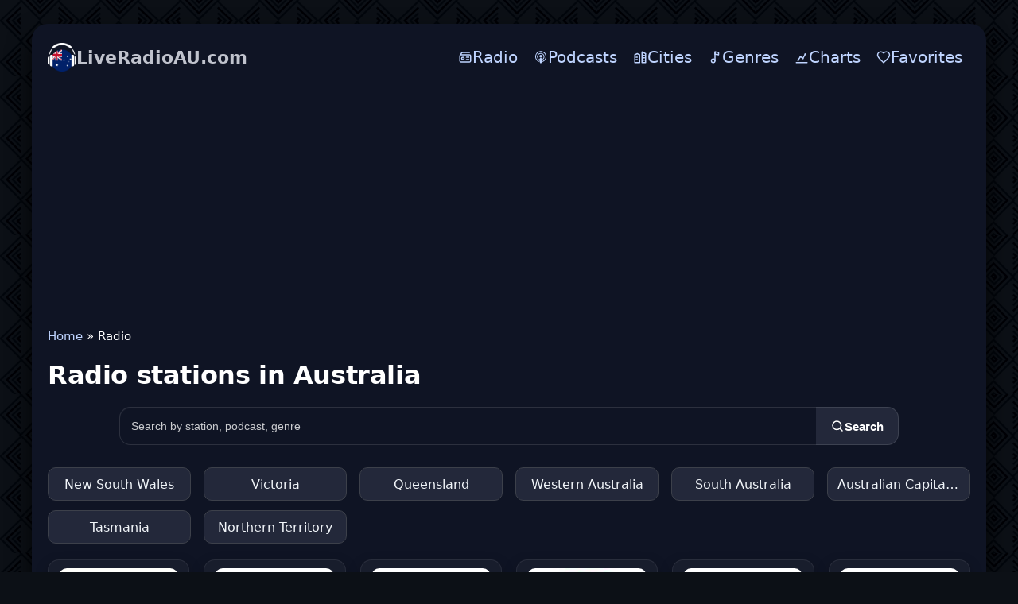

--- FILE ---
content_type: text/html; charset=utf-8
request_url: https://liveradioau.com/radio/
body_size: 7357
content:
<!DOCTYPE html>
<html lang="en">
<head>
<meta charset="utf-8">
<meta name="viewport" content="width=device-width, initial-scale=1.0, minimum-scale=0.5, user-scalable=yes" />
<link rel="preconnect" href="https://pagead2.googlesyndication.com" crossorigin>
<link rel="dns-prefetch" href="https://pagead2.googlesyndication.com">
<title>Australia Radio Stations — Listen Live (AM/FM &amp; Online)</title>
<meta name="description" content="Listen to Australian radio live: music, news, and talk from NSW, VIC, QLD, WA, SA, TAS, ACT, and NT. Browse by city and genre. Play instantly.">
<link rel="canonical" href="https://liveradioau.com/radio/">
<meta property="twitter:card" content="summary">
<meta property="twitter:title" content="Australia Radio Stations — Listen Live (AM/FM &amp; Online)">
<meta property="twitter:description" content="Listen to Australian radio live: music, news, and talk from NSW, VIC, QLD, WA, SA, TAS, ACT, and NT. Browse by city and genre. Play instantly.">
<meta property="og:type" content="music.radio_station">
<meta property="og:site_name" content="LiveRadioAU.com">
<meta property="og:title" content="Australia Radio Stations — Listen Live (AM/FM &amp; Online)">
<meta property="og:description" content="Listen to Australian radio live: music, news, and talk from NSW, VIC, QLD, WA, SA, TAS, ACT, and NT. Browse by city and genre. Play instantly.">


<script type="application/ld+json">{"@context":"https://schema.org","@graph":[{"@type":"BreadcrumbList","@context":"https://schema.org/","itemListElement":[{"@type":"ListItem","position":1,"item":{"@id":"https://liveradioau.com/","name":"Home"}},{"@type":"ListItem","position":2,"item":{"@id":"https://liveradioau.com/radio/","name":"Radio"}}]}]}</script>
<link rel="icon" href="/templates/au/images/icon.png" type="image/png">
<link rel="stylesheet" href="/templates/au/css/styles.css" />

</head>
<body>
	<div class="wrap">	
		<div class="wrap-main wrap-center">
<header class="header">
  <a href="/" class="logo" title="LiveRadioAU"><img class="logo-mark" src="/templates/au/images/logo.png" width="36" height="36" alt="LiveRadioAU" decoding="async" fetchpriority="high"><span class="wordmark"><span class="brand">LiveRadioAU.com</span></span></a>
  <button class="hamburger" id="menu-toggle" aria-controls="top-menu" aria-expanded="false" aria-label="Menu" type="button"><span class="burger-bar"></span></button>
  <nav>
    <ul class="top-menu" id="top-menu">
      <li><a href="/radio/"><svg class="icon" viewBox="0 0 24 24" xmlns="http://www.w3.org/2000/svg" fill="none"><path d="M19 4H9C8.07 4 7.605 4 7.224 4.102 C6.188 4.38 5.38 5.188 5.102 6.224C5 6.605 5 7.089 5 8.019M5 8.019C5.314 8 5.702 8 6.2 8H17.8C18.92 8 19.48 8 19.908 8.218C20.284 8.41 20.59 8.716 20.782 9.092C21 9.52 21 10.08 21 11.2V16.8C21 17.92 21 18.48 20.782 18.908C20.59 19.284 20.284 19.59 19.908 19.782C19.48 20 18.92 20 17.8 20H6.2C5.08 20 4.52 20 4.092 19.782C3.716 19.59 3.41 19.284 3.218 18.908C3 18.48 3 17.92 3 16.8V11.2C3 10.08 3 9.52 3.218 9.092C3.41 8.716 3.716 8.41 4.092 8.218C4.33 8.097 4.608 8.043 5 8.019ZM14 12H18M14 16H18M10 14C10 15.105 9.105 16 8 16C6.895 16 6 15.105 6 14C6 12.895 6.895 12 8 12C9.105 12 10 12.895 10 14Z" stroke="currentColor" stroke-width="2" stroke-linecap="round" stroke-linejoin="round"/></svg><span>Radio</span></a></li>
      <li><a href="/podcasts/"><svg class="icon" viewBox="0 0 14 14" xmlns="http://www.w3.org/2000/svg" fill="none"><path d="m 6.965013,13 c 0,0 1.3165205,0 1.3165205,-3.8970612 0,-0.725511 -0.5900092,-1.31652 -1.3165205,-1.31652 -0.7265114,0 -1.3170206,0.591009 -1.3170206,1.31652 C 5.6479924,13 6.965013,13 6.965013,13 Z m 1.6150252,-1.328021 c 0.057501,-0.223503 0.1025016,-0.448007 0.1375021,-0.67551 l 0.026501,-0.180003 c 0.057501,-0.025 0.1150018,-0.049 0.1730027,-0.075 0.9140142,-0.414007 1.683527,-1.1215182 2.174035,-1.9965312 0.223503,-0.401507 0.388506,-0.835014 0.486507,-1.286021 0.113502,-0.504007 0.142502,-1.029516 0.083,-1.544024 -0.0525,-0.481507 -0.180503,-0.952015 -0.385007,-1.393521 -0.232502,-0.51951 -0.555507,-0.993017 -0.962014,-1.392023 C 9.8995588,2.7158388 9.4100512,2.3768338 8.8760428,2.1433298 8.3270342,1.8953268 7.7245248,1.7673248 7.1160153,1.7523238 c -0.6100095,-0.015 -1.219019,0.083 -1.7910279,0.301505 -0.5490086,0.209503 -1.0530165,0.518508 -1.4895233,0.917014 -0.4135065,0.376006 -0.767012,0.835013 -1.023016,1.339021 -0.2185034,0.429007 -0.3680057,0.888014 -0.451007,1.361522 -0.083001,0.489507 -0.083001,0.993015 -0.008,1.490023 0.067501,0.436007 0.1955031,0.865013 0.384006,1.27152 0.444007,0.940514 1.1965187,1.7220272 2.1290333,2.1970342 0.1130018,0.052 0.2255035,0.105002 0.3460054,0.157002 0.0075,0.0605 0.023,0.128002 0.03,0.196003 0.037501,0.219004 0.083001,0.444507 0.1355021,0.662511 C 5.174985,11.577478 4.9714818,11.501977 4.7759788,11.411475 3.699962,10.923468 2.7899478,10.080454 2.2254389,9.0344378 1.9694349,8.5609308 1.7889321,8.0569228 1.6764304,7.5294148 1.5479284,6.9504058 1.525428,6.3408958 1.6014292,5.7463868 c 0.075001,-0.556009 0.2330036,-1.105518 0.4665073,-1.610025 0.2780043,-0.59401 0.6695104,-1.143018 1.1355177,-1.602025 0.4580072,-0.458008 1.0300161,-0.842014 1.6550259,-1.105518 0.6515101,-0.273504 1.3515211,-0.420006 2.0555321,-0.428506 0.706011,-0.0075 1.412022,0.120001 2.0695323,0.379005 0.6330099,0.249004 1.2170195,0.61901 1.7150265,1.083017 0.482508,0.447507 0.880014,0.981016 1.173019,1.569525 0.248004,0.496508 0.421006,1.038016 0.504008,1.587525 0.09,0.572009 0.09,1.158518 -0.008,1.723027 -0.083,0.526508 -0.256004,1.045516 -0.489508,1.526523 -0.526508,1.061017 -1.399522,1.9340312 -2.4600387,2.4610392 -0.2635041,0.128002 -0.5420085,0.240504 -0.8275129,0.330505 l -0.0105,0.0115 z m 0.2600041,-2.1475332 0.005,-0.235004 c 0,-0.158002 0,-0.316005 -0.023,-0.471507 -0.0075,-0.0605 -0.0225,-0.113002 -0.037501,-0.173003 0.2785043,-0.225504 0.511508,-0.511508 0.6845107,-0.835013 0.128002,-0.240504 0.2255035,-0.504008 0.2785043,-0.775512 0.060501,-0.301005 0.075001,-0.61651 0.030501,-0.932515 C 9.7410563,5.8233878 9.6645551,5.5528838 9.5525534,5.2968798 9.4100512,4.9888748 9.2140481,4.7028698 8.9735443,4.4618668 8.7250405,4.2213628 8.4465361,4.0258598 8.1305312,3.8823578 7.7845258,3.7323548 7.4080199,3.6423538 7.032014,3.6343538 c -0.3760059,-0.0075 -0.7600119,0.0605 -1.1135174,0.196003 -0.3160049,0.128002 -0.6095095,0.308505 -0.8650135,0.541508 -0.256504,0.233004 -0.4670073,0.504008 -0.6175096,0.812013 -0.128502,0.248004 -0.2180034,0.512008 -0.2710043,0.790012 -0.052501,0.286005 -0.059501,0.579509 -0.0225,0.865014 0.037501,0.278504 0.1130017,0.549508 0.2255035,0.804512 0.1730027,0.384006 0.4285067,0.722512 0.7450116,1.001016 l -0.045501,0.203003 c -0.03,0.158003 -0.0225,0.308505 -0.0225,0.473508 l 0,0.211003 C 4.5179747,9.2089408 4.0814679,8.7419328 3.7884634,8.2004248 3.6149606,7.8919198 3.4949588,7.5609148 3.4269577,7.2144098 3.3439564,6.8304038 3.3294562,6.4323968 3.381957,6.0408908 c 0.045001,-0.353505 0.1430022,-0.699511 0.2860045,-1.016016 0.1730027,-0.390506 0.4285067,-0.752011 0.7295114,-1.060516 0.3085048,-0.308505 0.6695104,-0.556509 1.0605165,-0.729512 0.4365068,-0.195503 0.9100142,-0.301004 1.3845217,-0.316004 0.4820075,-0.008 0.963515,0.075 1.4065219,0.248503 0.4065064,0.157503 0.7755121,0.390507 1.0985172,0.684011 0.3155049,0.293505 0.5870091,0.63901 0.7820118,1.023516 0.158003,0.316005 0.278505,0.65451 0.339006,1.000516 0.0605,0.361505 0.075,0.729511 0.0225,1.091017 -0.045,0.353505 -0.142502,0.699511 -0.294005,1.023016 -0.2930041,0.65501 -0.797012,1.219019 -1.4140216,1.588025 l 0.057001,-0.053 z M 6.965013,4.7368708 c 0.7325114,0 1.3270207,0.594009 1.3270207,1.328021 0,0.736511 -0.5945093,1.33102 -1.3270207,1.33102 -0.7335115,0 -1.3275208,-0.594509 -1.3275208,-1.32402 0,-0.729512 0.5940093,-1.324521 1.3275208,-1.324521 l 0,-0.0105 z" fill="currentColor"/></svg><span>Podcasts</span></a></li>
      <li><a href="/cities.html"><svg class="icon" viewBox="0 0 24 24" aria-hidden="true"><path d="M3 21V8l4-2 4 2v13H3z" fill="none" stroke="currentColor" stroke-width="2" stroke-linejoin="round"/><path d="M15 21V3l6 3v15h-6z" fill="none" stroke="currentColor" stroke-width="2" stroke-linejoin="round"/><path d="M5 12h2M5 16h2M17 9h2M17 13h2M17 17h2" fill="none" stroke="currentColor" stroke-width="2" stroke-linecap="round"/></svg><span>Cities</span></a></li>
      <li><a href="/tags/"><svg class="icon" viewBox="0 0 24 24" fill="none"><circle cx="9" cy="18" r="3" stroke="currentColor" stroke-width="2" stroke-linecap="round" stroke-linejoin="round"/><path d="M12 18V3" stroke="currentColor" stroke-width="2" stroke-linecap="round" stroke-linejoin="round"/><path d="M12 3L18 4V8L12 7V3Z" stroke="currentColor" stroke-width="2" stroke-linecap="round" stroke-linejoin="round"/></svg><span>Genres</span></a></li>
      <li><a href="/charts.html"><svg class="icon" viewBox="0 0 24 24" aria-hidden="true"><path d="M3 21h18" fill="none" stroke="currentColor" stroke-width="2" stroke-linecap="round"/><path d="M6 17l4-6 4 3 4-7" fill="none" stroke="currentColor" stroke-width="2" stroke-linecap="round" stroke-linejoin="round"/><circle cx="6" cy="17" r="1.5" fill="currentColor"/><circle cx="10" cy="11" r="1.5" fill="currentColor"/><circle cx="14" cy="14" r="1.5" fill="currentColor"/><circle cx="18" cy="7" r="1.5" fill="currentColor"/></svg><span>Charts</span></a></li>
      <li><a href="/favorites/"><svg class="icon" viewBox="0 0 24 24" xmlns="http://www.w3.org/2000/svg" fill="none"><path d="M12,21 L10.55,19.705 C5.4,15.124 2,12.103 2,8.395 C2,5.374 4.42,3 7.5,3 C9.24,3 10.91,3.795 12,5.05 C13.09,3.795 14.76,3 16.5,3 C19.58,3 22,5.374 22,8.395 C22,12.103 18.6,15.124 13.45,19.715 L12,21 Z" stroke="currentColor" stroke-width="2" stroke-linecap="round" stroke-linejoin="round"/></svg><span>Favorites</span></a></li>
    </ul>
  </nav>
</header>
<div class="mobs">				
			<ins class="adsbygoogle"
     style="display:block"
     data-ad-client="ca-pub-7162162110778663"
     data-ad-slot="5984161918"
     data-ad-format="auto"
     data-full-width-responsive="false"></ins>
<script>
     (adsbygoogle = window.adsbygoogle || []).push({});
</script>
</div>	
<main class="cols">
  <div class="speedbar nowrap">
	<a href="https://liveradioau.com/">Home</a> » Radio
</div>
  
  
  
  <h1>Radio stations in Australia</h1>
  <form id="quicksearch" method="post" role="search">
    <input type="hidden" name="do" value="search"><input type="hidden" name="subaction" value="search">
    <input id="story" name="story" placeholder="Search by station, podcast, genre" type="search" autocomplete="off" enterkeyhint="search">
    <button type="submit" class="search-btn" aria-label="Search">
      <svg aria-hidden="true" xmlns="http://www.w3.org/2000/svg" width="18" height="18" viewBox="0 0 24 24"><circle cx="11" cy="11" r="7" fill="none" stroke="currentColor" stroke-width="2"/><path d="M20 20L16.5 16.5" stroke="currentColor" stroke-width="2" stroke-linecap="round"/></svg><span>Search</span>
    </button>
  </form>
  
  <ul class="main-list">

<li><a href="/radio/nsw/">New South Wales</a></li>






<li><a href="/radio/vic/">Victoria</a></li>






<li><a href="/radio/qld/">Queensland</a></li>






<li><a href="/radio/wa/">Western Australia</a></li>






<li><a href="/radio/sa/">South Australia</a></li>






<li><a href="/radio/act/">Australian Capital Territory</a></li>






<li><a href="/radio/tas/">Tasmania</a></li>






<li><a href="/radio/nt/">Northern Territory</a></li>




</ul>
  
  <ul class="stations__list"><li class="station">
  <a class="station__link" href="https://liveradioau.com/1501-radio-tab-live.html" title="Radio TAB Live">
    <img
      src="/uploads/img/radio-tab-live.jpg"
      alt="Radio TAB Live"
      width="150" height="150"
      loading="lazy" decoding="async">
    <span class="station__title">Radio TAB Live</span>
  </a>
</li><li class="station">
  <a class="station__link" href="https://liveradioau.com/1657-smooth-fm-953-sydney.html" title="Smooth FM 95.3 Sydney">
    <img
      src="/uploads/img/smooth-fm-953-sydney.jpg"
      alt="Smooth FM 95.3 Sydney"
      width="150" height="150"
      loading="lazy" decoding="async">
    <span class="station__title">Smooth FM 95.3 Sydney</span>
  </a>
</li><li class="station">
  <a class="station__link" href="https://liveradioau.com/50-3aw-radio.html" title="3AW Radio">
    <img
      src="/uploads/img/3aw-radio.jpg"
      alt="3AW Radio"
      width="150" height="150"
      loading="lazy" decoding="async">
    <span class="station__title">3AW Radio</span>
  </a>
</li><li class="station">
  <a class="station__link" href="https://liveradioau.com/591-mix-102-3.html" title="Mix 102.3">
    <img
      src="/uploads/img/mix-102-3.jpg"
      alt="Mix 102.3"
      width="150" height="150"
      loading="lazy" decoding="async">
    <span class="station__title">Mix 102.3</span>
  </a>
</li><li class="station">
  <a class="station__link" href="https://liveradioau.com/28-2gb-radio.html" title="2GB Radio">
    <img
      src="/uploads/img/2gb-radio.jpg"
      alt="2GB Radio"
      width="150" height="150"
      loading="lazy" decoding="async">
    <span class="station__title">2GB Radio</span>
  </a>
</li><li class="station">
  <a class="station__link" href="https://liveradioau.com/573-tasman-fm.html" title="Tasman FM">
    <img
      src="/uploads/img/tasman-fm.jpg"
      alt="Tasman FM"
      width="150" height="150"
      loading="lazy" decoding="async">
    <span class="station__title">Tasman FM</span>
  </a>
</li><li class="station">
  <a class="station__link" href="https://liveradioau.com/1661-smooth-fm-perth.html" title="Smooth FM Perth">
    <img
      src="/uploads/img/smooth-fm-perth.jpg"
      alt="Smooth FM Perth"
      width="150" height="150"
      loading="lazy" decoding="async">
    <span class="station__title">Smooth FM Perth</span>
  </a>
</li><li class="station">
  <a class="station__link" href="https://liveradioau.com/1422-nova-100.html" title="Nova 100">
    <img
      src="/uploads/img/nova-100.png"
      alt="Nova 100"
      width="150" height="150"
      loading="lazy" decoding="async">
    <span class="station__title">Nova 100</span>
  </a>
</li><li class="station">
  <a class="station__link" href="https://liveradioau.com/1686-2ch-1170-sen.html" title="2CH 1170 SEN">
    <img
      src="/uploads/img/2ch-1170-sen.jpg"
      alt="2CH 1170 SEN"
      width="150" height="150"
      loading="lazy" decoding="async">
    <span class="station__title">2CH 1170 SEN</span>
  </a>
</li><li class="station">
  <a class="station__link" href="https://liveradioau.com/1747-gold-1043.html" title="Gold 104.3">
    <img
      src="/uploads/img/gold-1043.png"
      alt="Gold 104.3"
      width="150" height="150"
      loading="lazy" decoding="async">
    <span class="station__title">Gold 104.3</span>
  </a>
</li><li class="station">
  <a class="station__link" href="https://liveradioau.com/32-2sm.html" title="2SM Super Network">
    <img
      src="/uploads/img/2sm.jpg"
      alt="2SM Super Network"
      width="150" height="150"
      loading="lazy" decoding="async">
    <span class="station__title">2SM Super Network</span>
  </a>
</li><li class="station">
  <a class="station__link" href="https://liveradioau.com/435-the-breeze-mid-north-coast.html" title="The Breeze Mid North Coast">
    <img
      src="/uploads/img/the-breeze.png"
      alt="The Breeze Mid North Coast"
      width="150" height="150"
      loading="lazy" decoding="async">
    <span class="station__title">The Breeze Mid North Coast</span>
  </a>
</li><li class="station">
  <a class="station__link" href="https://liveradioau.com/49-4bc-radio.html" title="4BC Radio">
    <img
      src="/uploads/img/4bc-radio.jpg"
      alt="4BC Radio"
      width="150" height="150"
      loading="lazy" decoding="async">
    <span class="station__title">4BC Radio</span>
  </a>
</li><li class="station">
  <a class="station__link" href="https://liveradioau.com/243-one-fm-98-5.html" title="ONE FM">
    <img
      src="/uploads/img/one-fm-98-5.png"
      alt="ONE FM"
      width="150" height="150"
      loading="lazy" decoding="async">
    <span class="station__title">ONE FM</span>
  </a>
</li><li class="station">
  <a class="station__link" href="https://liveradioau.com/539-totally-radio-70-s.html" title="Totally Radio 70&#039;s">
    <img
      src="/uploads/img/totally-radio-70-s.png"
      alt="Totally Radio 70&#039;s"
      width="150" height="150"
      loading="lazy" decoding="async">
    <span class="station__title">Totally Radio 70&#039;s</span>
  </a>
</li><li class="station">
  <a class="station__link" href="https://liveradioau.com/51-6pr-radio.html" title="6PR Radio">
    <img
      src="/uploads/img/6pr-radio.jpg"
      alt="6PR Radio"
      width="150" height="150"
      loading="lazy" decoding="async">
    <span class="station__title">6PR Radio</span>
  </a>
</li><li class="station">
  <a class="station__link" href="https://liveradioau.com/1664-2one-cada.html" title="CADA 96.1">
    <img
      src="/uploads/img/2one-cada.jpg"
      alt="CADA 96.1"
      width="150" height="150"
      loading="lazy" decoding="async">
    <span class="station__title">CADA 96.1</span>
  </a>
</li><li class="station">
  <a class="station__link" href="https://liveradioau.com/1748-3ak-1116-sen.html" title="3AK 1116 SEN">
    <img
      src="/uploads/img/3ak-1116-sen.jpg"
      alt="3AK 1116 SEN"
      width="150" height="150"
      loading="lazy" decoding="async">
    <span class="station__title">3AK 1116 SEN</span>
  </a>
</li><li class="station">
  <a class="station__link" href="https://liveradioau.com/535-totally-radio-easy.html" title="Totally Radio Easy">
    <img
      src="/uploads/img/totally-radio-easy.png"
      alt="Totally Radio Easy"
      width="150" height="150"
      loading="lazy" decoding="async">
    <span class="station__title">Totally Radio Easy</span>
  </a>
</li><li class="station">
  <a class="station__link" href="https://liveradioau.com/540-totally-radio-60-s.html" title="Totally Radio 60&#039;s">
    <img
      src="/uploads/img/totally-radio-60-s.png"
      alt="Totally Radio 60&#039;s"
      width="150" height="150"
      loading="lazy" decoding="async">
    <span class="station__title">Totally Radio 60&#039;s</span>
  </a>
</li><li class="station">
  <a class="station__link" href="https://liveradioau.com/1658-smooth-fm-915-melbourne.html" title="Smooth FM 91.5 Melbourne">
    <img
      src="/uploads/img/smooth-fm-915-melbourne.jpg"
      alt="Smooth FM 91.5 Melbourne"
      width="150" height="150"
      loading="lazy" decoding="async">
    <span class="station__title">Smooth FM 91.5 Melbourne</span>
  </a>
</li><li class="station">
  <a class="station__link" href="https://liveradioau.com/148-territory-fm.html" title="Territory FM">
    <img
      src="/uploads/img/territory-fm.jpg"
      alt="Territory FM"
      width="150" height="150"
      loading="lazy" decoding="async">
    <span class="station__title">Territory FM</span>
  </a>
</li><li class="station">
  <a class="station__link" href="https://liveradioau.com/238-sunbury-radio.html" title="Sunbury Radio">
    <img
      src="/uploads/img/sunbury-radio.jpg"
      alt="Sunbury Radio"
      width="150" height="150"
      loading="lazy" decoding="async">
    <span class="station__title">Sunbury Radio</span>
  </a>
</li><li class="station">
  <a class="station__link" href="https://liveradioau.com/260-seymour-fm.html" title="Seymour FM">
    <img
      src="/uploads/img/seymour-fm.png"
      alt="Seymour FM"
      width="150" height="150"
      loading="lazy" decoding="async">
    <span class="station__title">Seymour FM</span>
  </a>
</li><li class="station">
  <a class="station__link" href="https://liveradioau.com/1752-kcr-fm.html" title="KCR-FM">
    <img
      src="/uploads/img/kcr-fm.png"
      alt="KCR-FM"
      width="150" height="150"
      loading="lazy" decoding="async">
    <span class="station__title">KCR-FM</span>
  </a>
</li><li class="station">
  <a class="station__link" href="https://liveradioau.com/167-rebel-fm.html" title="Rebel FM">
    <img
      src="/uploads/img/rebel-fm.jpg"
      alt="Rebel FM"
      width="150" height="150"
      loading="lazy" decoding="async">
    <span class="station__title">Rebel FM</span>
  </a>
</li><li class="station">
  <a class="station__link" href="https://liveradioau.com/279-curtin-radio.html" title="Curtin Radio">
    <img
      src="/uploads/img/curtin-radio.png"
      alt="Curtin Radio"
      width="150" height="150"
      loading="lazy" decoding="async">
    <span class="station__title">Curtin Radio</span>
  </a>
</li><li class="station">
  <a class="station__link" href="https://liveradioau.com/537-totally-radio-90-s.html" title="Totally Radio 90&#039;s">
    <img
      src="/uploads/img/totally-radio-90-s.png"
      alt="Totally Radio 90&#039;s"
      width="150" height="150"
      loading="lazy" decoding="async">
    <span class="station__title">Totally Radio 90&#039;s</span>
  </a>
</li><li class="station">
  <a class="station__link" href="https://liveradioau.com/1668-2wfm-kiis-1065.html" title="2WFM KIIS 106.5">
    <img
      src="/uploads/img/2wfm-kiis-1065.jpg"
      alt="2WFM KIIS 106.5"
      width="150" height="150"
      loading="lazy" decoding="async">
    <span class="station__title">2WFM KIIS 106.5</span>
  </a>
</li><li class="station">
  <a class="station__link" href="https://liveradioau.com/1732-river-949.html" title="River 94.9">
    <img
      src="/uploads/img/river-949.jpg"
      alt="River 94.9"
      width="150" height="150"
      loading="lazy" decoding="async">
    <span class="station__title">River 94.9</span>
  </a>
</li><li class="station">
  <a class="station__link" href="https://liveradioau.com/1733-kiis-973.html" title="KIIS 97.3">
    <img
      src="/uploads/img/kiis-973.jpg"
      alt="KIIS 97.3"
      width="150" height="150"
      loading="lazy" decoding="async">
    <span class="station__title">KIIS 97.3</span>
  </a>
</li><li class="station">
  <a class="station__link" href="https://liveradioau.com/125-voice-of-charity.html" title="Voice of Charity">
    <img
      src="/uploads/img/voice-of-charity.png"
      alt="Voice of Charity"
      width="150" height="150"
      loading="lazy" decoding="async">
    <span class="station__title">Voice of Charity</span>
  </a>
</li><li class="station">
  <a class="station__link" href="https://liveradioau.com/305-4crb.html" title="4CRB">
    <img
      src="/uploads/img/4crb.png"
      alt="4CRB"
      width="150" height="150"
      loading="lazy" decoding="async">
    <span class="station__title">4CRB</span>
  </a>
</li><li class="station">
  <a class="station__link" href="https://liveradioau.com/417-sa-rock-radio.html" title="SA Rock Radio">
    <img
      src="/uploads/img/sa-rock-radio.jpg"
      alt="SA Rock Radio"
      width="150" height="150"
      loading="lazy" decoding="async">
    <span class="station__title">SA Rock Radio</span>
  </a>
</li><li class="station">
  <a class="station__link" href="https://liveradioau.com/521-radio-2cbd.html" title="Radio 2CBD">
    <img
      src="/uploads/img/radio-2cbd.jpg"
      alt="Radio 2CBD"
      width="150" height="150"
      loading="lazy" decoding="async">
    <span class="station__title">Radio 2CBD</span>
  </a>
</li><li class="station">
  <a class="station__link" href="https://liveradioau.com/532-totally-radio-hits.html" title="Totally Radio Hits">
    <img
      src="/uploads/img/totally-radio-hits.png"
      alt="Totally Radio Hits"
      width="150" height="150"
      loading="lazy" decoding="async">
    <span class="station__title">Totally Radio Hits</span>
  </a>
</li><li class="station">
  <a class="station__link" href="https://liveradioau.com/533-totally-radio-pop.html" title="Totally Radio Pop">
    <img
      src="/uploads/img/totally-radio-pop.png"
      alt="Totally Radio Pop"
      width="150" height="150"
      loading="lazy" decoding="async">
    <span class="station__title">Totally Radio Pop</span>
  </a>
</li><li class="station">
  <a class="station__link" href="https://liveradioau.com/1653-2rrr.html" title="2RRR">
    <img
      src="/uploads/img/2rrr.jpg"
      alt="2RRR"
      width="150" height="150"
      loading="lazy" decoding="async">
    <span class="station__title">2RRR</span>
  </a>
</li><li class="station">
  <a class="station__link" href="https://liveradioau.com/1660-smooth-fm-brisbane.html" title="Smooth FM Brisbane">
    <img
      src="/uploads/img/smooth-fm-brisbane.jpg"
      alt="Smooth FM Brisbane"
      width="150" height="150"
      loading="lazy" decoding="async">
    <span class="station__title">Smooth FM Brisbane</span>
  </a>
</li><li class="station">
  <a class="station__link" href="https://liveradioau.com/1666-2uus-wsfm-1017.html" title="2UUS WSFM 101.7">
    <img
      src="/uploads/img/2uus-wsfm-1017.jpg"
      alt="2UUS WSFM 101.7"
      width="150" height="150"
      loading="lazy" decoding="async">
    <span class="station__title">2UUS WSFM 101.7</span>
  </a>
</li><li class="station">
  <a class="station__link" href="https://liveradioau.com/1729-5dn-cruise-1323.html" title="5DN Cruise 1323">
    <img
      src="/uploads/img/5dn-cruise-1323.jpg"
      alt="5DN Cruise 1323"
      width="150" height="150"
      loading="lazy" decoding="async">
    <span class="station__title">5DN Cruise 1323</span>
  </a>
</li><li class="station">
  <a class="station__link" href="https://liveradioau.com/1746-kiis-1011.html" title="KIIS 101.1">
    <img
      src="/uploads/img/kiis-1011.jpg"
      alt="KIIS 101.1"
      width="150" height="150"
      loading="lazy" decoding="async">
    <span class="station__title">KIIS 101.1</span>
  </a>
</li><li class="station">
  <a class="station__link" href="https://liveradioau.com/71-capital-community-radio.html" title="Capital Community Radio">
    <img
      src="/uploads/img/capital-community-radio.png"
      alt="Capital Community Radio"
      width="150" height="150"
      loading="lazy" decoding="async">
    <span class="station__title">Capital Community Radio</span>
  </a>
</li><li class="station">
  <a class="station__link" href="https://liveradioau.com/343-vintage-fm.html" title="Vintage FM">
    <img
      src="/uploads/img/vintage-fm.jpg"
      alt="Vintage FM"
      width="150" height="150"
      loading="lazy" decoding="async">
    <span class="station__title">Vintage FM</span>
  </a>
</li><li class="station">
  <a class="station__link" href="https://liveradioau.com/347-radio-italia-uno.html" title="Radio Italia Uno">
    <img
      src="/uploads/img/radio-italia-uno.jpg"
      alt="Radio Italia Uno"
      width="150" height="150"
      loading="lazy" decoding="async">
    <span class="station__title">Radio Italia Uno</span>
  </a>
</li><li class="station">
  <a class="station__link" href="https://liveradioau.com/421-australian-country-radio.html" title="Australian Country Radio">
    <img
      src="/uploads/img/australian-country-radio.png"
      alt="Australian Country Radio"
      width="150" height="150"
      loading="lazy" decoding="async">
    <span class="station__title">Australian Country Radio</span>
  </a>
</li><li class="station">
  <a class="station__link" href="https://liveradioau.com/551-917-the-wave.html" title="917 The Wave">
    <img
      src="/uploads/img/917-the-wave.png"
      alt="917 The Wave"
      width="150" height="150"
      loading="lazy" decoding="async">
    <span class="station__title">917 The Wave</span>
  </a>
</li><li class="station">
  <a class="station__link" href="https://liveradioau.com/1092-pure-hits-fresh.html" title="Pure Hits FRESH">
    <img
      src="/uploads/img/pure-hits-fresh.png"
      alt="Pure Hits FRESH"
      width="150" height="150"
      loading="lazy" decoding="async">
    <span class="station__title">Pure Hits FRESH</span>
  </a>
</li><li class="station">
  <a class="station__link" href="https://liveradioau.com/1421-nova-969.html" title="Nova 96.9">
    <img
      src="/uploads/img/nova-969.png"
      alt="Nova 96.9"
      width="150" height="150"
      loading="lazy" decoding="async">
    <span class="station__title">Nova 96.9</span>
  </a>
</li><li class="station">
  <a class="station__link" href="https://liveradioau.com/1663-smooth-fm-vintage.html" title="Smooth FM Vintage">
    <img
      src="/uploads/img/smooth-fm-vintage.png"
      alt="Smooth FM Vintage"
      width="150" height="150"
      loading="lazy" decoding="async">
    <span class="station__title">Smooth FM Vintage</span>
  </a>
</li><li class="station">
  <a class="station__link" href="https://liveradioau.com/2439-973-coast-fm.html" title="97.3 Coast FM">
    <img
      src="/uploads/img/973-coast-fm.jpg"
      alt="97.3 Coast FM"
      width="150" height="150"
      loading="lazy" decoding="async">
    <span class="station__title">97.3 Coast FM</span>
  </a>
</li><li class="station">
  <a class="station__link" href="https://liveradioau.com/85-89-9-thelight.html" title="89.9 TheLight">
    <img
      src="/uploads/img/89-9-thelight.png"
      alt="89.9 TheLight"
      width="150" height="150"
      loading="lazy" decoding="async">
    <span class="station__title">89.9 TheLight</span>
  </a>
</li><li class="station">
  <a class="station__link" href="https://liveradioau.com/195-star-fm-tasmania.html" title="Star FM Tasmania">
    <img
      src="/uploads/img/star-fm-tasmania.jpg"
      alt="Star FM Tasmania"
      width="150" height="150"
      loading="lazy" decoding="async">
    <span class="station__title">Star FM Tasmania</span>
  </a>
</li><li class="station">
  <a class="station__link" href="https://liveradioau.com/206-95-5-k-rock.html" title="95.5 K-Rock">
    <img
      src="/uploads/img/95-5-k-rock.jpg"
      alt="95.5 K-Rock"
      width="150" height="150"
      loading="lazy" decoding="async">
    <span class="station__title">95.5 K-Rock</span>
  </a>
</li><li class="station">
  <a class="station__link" href="https://liveradioau.com/322-eagle-fm.html" title="Eagle FM">
    <img
      src="/uploads/img/eagle-fm.png"
      alt="Eagle FM"
      width="150" height="150"
      loading="lazy" decoding="async">
    <span class="station__title">Eagle FM</span>
  </a>
</li><li class="station">
  <a class="station__link" href="https://liveradioau.com/364-the-breeze.html" title="The Breeze">
    <img
      src="/uploads/img/the-breeze.png"
      alt="The Breeze"
      width="150" height="150"
      loading="lazy" decoding="async">
    <span class="station__title">The Breeze</span>
  </a>
</li><li class="station">
  <a class="station__link" href="https://liveradioau.com/369-radio-blu-italia.html" title="Radio Blu Italia">
    <img
      src="/uploads/img/radio-blu-italia.jpg"
      alt="Radio Blu Italia"
      width="150" height="150"
      loading="lazy" decoding="async">
    <span class="station__title">Radio Blu Italia</span>
  </a>
</li><li class="station">
  <a class="station__link" href="https://liveradioau.com/511-fsj-radio-xrn-australia.html" title="FSJ Radio - XRN Australia">
    <img
      src="/uploads/img/fsj-radio-xrn-australia.jpg"
      alt="FSJ Radio - XRN Australia"
      width="150" height="150"
      loading="lazy" decoding="async">
    <span class="station__title">FSJ Radio - XRN Australia</span>
  </a>
</li><li class="station">
  <a class="station__link" href="https://liveradioau.com/538-totally-radio-80-s.html" title="Totally Radio 80&#039;s">
    <img
      src="/uploads/img/totally-radio-80-s.png"
      alt="Totally Radio 80&#039;s"
      width="150" height="150"
      loading="lazy" decoding="async">
    <span class="station__title">Totally Radio 80&#039;s</span>
  </a>
</li><li class="station">
  <a class="station__link" href="https://liveradioau.com/545-power-cuts-radio.html" title="Power Cuts Radio">
    <img
      src="/uploads/img/power-cuts-radio.png"
      alt="Power Cuts Radio"
      width="150" height="150"
      loading="lazy" decoding="async">
    <span class="station__title">Power Cuts Radio</span>
  </a>
</li><!--noindex-->
<div class="bottom-nav clr ignore-select" id="bottom-nav">
	<div class="navigation fx-row fx-start"><span>1</span> <a href="https://liveradioau.com/radio/page/2/">2</a> <a href="https://liveradioau.com/radio/page/3/">3</a> <a href="https://liveradioau.com/radio/page/4/">4</a> <a href="https://liveradioau.com/radio/page/5/">5</a> <a href="https://liveradioau.com/radio/page/6/">6</a> <a href="https://liveradioau.com/radio/page/7/">7</a> <a href="https://liveradioau.com/radio/page/8/">8</a> <a href="https://liveradioau.com/radio/page/9/">9</a> <a href="https://liveradioau.com/radio/page/10/">10</a> <a href="https://liveradioau.com/radio/page/11/">11</a></div>
</div>
<!--/noindex--></ul>
  
  
  
  
  
  
  <div class="set-box set-box_mt set-box_mb">
    <div class="set-box__main"><div class="set-box__img"><img src="/templates/au/images/logo.png" alt="Radio Australia App" loading="lazy" decoding="async"></div>
      <div class="set-box__content"><h2 class="set-box__title">Radio Australia App</h2><p>Install Radio Australia for free on your smartphone and listen to your favorite radio stations online.</p></div>
    </div>
    <div class="set-box__aside">
      <div class="set-box__row"><a href="https://play.google.com/store/apps/details?id=com.radoxo.au" target="_blank" class="set-link" title="Google Play"><img src="/templates/au/images/gp.svg" width="149" height="44" alt="Google Play icon" loading="lazy" decoding="async"></a></div>
      <div class="set-box__row"><a href="https://apps.apple.com/au/app/radio-australia-live-radio/id6502572165" target="_blank" class="set-link" title="App Store"><img src="/templates/au/images/ap.svg" width="132" height="44" alt="App Store icon" loading="lazy" decoding="async"></a></div>
    </div>
  </div>
</main>


<div class="sticky-line is-remove">
  <div class="sticky-line__container">
    <div class="sticky-line__title">Radio Australia App</div>
    <div class="sticky-line__group">
      <a href="https://play.google.com/store/apps/details?id=com.radoxo.au" target="_blank" class="set-link" title="Google Play"><img src="/templates/au/images/gp.svg" width="149" height="44" alt="Google Play" loading="lazy" decoding="async"></a>
      <a href="https://apps.apple.com/au/app/radio-australia-live-radio/id6502572165" target="_blank" class="set-link" title="App Store"><img src="/templates/au/images/ap.svg" width="132" height="44" alt="App Store" loading="lazy" decoding="async"></a>
    </div>
  </div>
  <button class="sticky-line__button js-sticky-remove" type="button" aria-label="Close"><img src="/templates/au/images/remove.svg" width="14" height="14" alt="Close" loading="lazy" decoding="async"></button>
</div>
<footer class="footer fx-row fx-middle">
  <ul class="footer-counter">
    <li><a href="/about-us.html">About Us</a></li>
    <li><a href="/faq.html">FAQ</a></li>
    <li><a href="/index.php?do=feedback">Contact US</a></li>
    <li><a href="/widgets.html">Widgets</a></li>
    <li><a href="/terms.html">Terms</a></li>
    <li><a href="/privacy-policy.html">Privacy Policy</a></li>
  </ul>
</footer>
<div class="overlay-box for-mobile-menu hidden"></div>
<div class="btn-close for-mobile-menu"><img src="/templates/au/images/btn-close.svg" alt="Close" loading="lazy" decoding="async"></div>
</div>
</div>


<script defer src="/templates/au/js/libs.js"></script>


<script defer src="/templates/au/js/search.js"></script>


<script defer src="/templates/au/js/category.js"></script>


	<script async src="https://pagead2.googlesyndication.com/pagead/js/adsbygoogle.js?client=ca-pub-7162162110778663"
     crossorigin="anonymous"></script>
</body>
</html>

--- FILE ---
content_type: text/html; charset=utf-8
request_url: https://www.google.com/recaptcha/api2/aframe
body_size: 267
content:
<!DOCTYPE HTML><html><head><meta http-equiv="content-type" content="text/html; charset=UTF-8"></head><body><script nonce="bdHLiAdVwR0E2EuNNMgxuw">/** Anti-fraud and anti-abuse applications only. See google.com/recaptcha */ try{var clients={'sodar':'https://pagead2.googlesyndication.com/pagead/sodar?'};window.addEventListener("message",function(a){try{if(a.source===window.parent){var b=JSON.parse(a.data);var c=clients[b['id']];if(c){var d=document.createElement('img');d.src=c+b['params']+'&rc='+(localStorage.getItem("rc::a")?sessionStorage.getItem("rc::b"):"");window.document.body.appendChild(d);sessionStorage.setItem("rc::e",parseInt(sessionStorage.getItem("rc::e")||0)+1);localStorage.setItem("rc::h",'1768816584573');}}}catch(b){}});window.parent.postMessage("_grecaptcha_ready", "*");}catch(b){}</script></body></html>

--- FILE ---
content_type: application/javascript; charset=UTF-8
request_url: https://liveradioau.com/templates/au/js/category.js
body_size: 741
content:
document.addEventListener('DOMContentLoaded',function(){const container=document.getElementById('city-fm-list')||document.querySelector('.shz-wrap .shz-list');if(!container)return;const parseFreq=txt=>{if(!txt)return NaN;txt=txt.replace(/\b(FM|AM)\b/gi,'').trim();if(txt.includes('-'))txt=txt.split('-')[0].trim();const m=txt.match(/(\d+(?:[.,]\d+)?)/);return m?parseFloat(m[1].replace(',','.')):NaN};const rows=Array.from(container.querySelectorAll('.shz-row.shz-city-fm'));rows.sort((a,b)=>{const A=parseFreq((a.querySelector('.shz-time')||{}).textContent||'');const B=parseFreq((b.querySelector('.shz-time')||{}).textContent||'');if(isNaN(A)&&isNaN(B))return 0;if(isNaN(A))return 1;if(isNaN(B))return-1;return A-B});rows.forEach(r=>container.appendChild(r))});document.addEventListener('DOMContentLoaded',function(){document.querySelectorAll('.shz-head.shz-head--city-fm').forEach(function(head){const list=(head.nextElementSibling&&head.nextElementSibling.classList&&head.nextElementSibling.classList.contains('shz-list'))?head.nextElementSibling:(head.closest('.shz-wrap')?head.closest('.shz-wrap').querySelector('.shz-list'):null);if(!list)return;const rows=list.querySelectorAll('.shz-row.shz-city-fm');const hasFreq=Array.from(rows).some(function(r){const t=r.querySelector('.shz-time');if(!t)return!1;const txt=t.textContent.replace(/\s+/g,'').replace(/(FM|AM)/i,'');return/\d/.test(txt)});if(!hasFreq)head.remove();})});document.addEventListener('DOMContentLoaded',()=>{const COLLAPSE_PX=100;document.querySelectorAll('.main-list').forEach(list=>{if(list.scrollHeight<=COLLAPSE_PX+1)return;list.style.maxHeight=COLLAPSE_PX+'px';list.style.overflow='hidden';const wrap=document.createElement('div');wrap.className='max-heigh-list-ul-more-center';const link=document.createElement('a');link.href='#';link.className='max-heigh-list-ul-more';link.textContent='Show More ↓';wrap.appendChild(link);list.after(wrap);let opened=!1;link.addEventListener('click',e=>{e.preventDefault();opened=!opened;if(opened){list.style.maxHeight='none';list.style.overflow='';link.textContent='Show less ↑'}else{list.style.maxHeight=COLLAPSE_PX+'px';list.style.overflow='hidden';link.textContent='Show More ↓'}})})})

--- FILE ---
content_type: application/javascript; charset=UTF-8
request_url: https://liveradioau.com/templates/au/js/search.js
body_size: 1224
content:
(function(){var forms=document.querySelectorAll('form#quicksearch, form#fullsearch, form[action*="do=search"]');if(!forms.length)return;forms.forEach(attachSuggest);function attachSuggest(form){var input=form.querySelector('input[name="story"]');if(!input)return;if(input._suggestAttached)return;input._suggestAttached=!0;var wrap=document.createElement('div');wrap.className='input-col';input.parentNode.insertBefore(wrap,input);wrap.appendChild(input);var box=document.createElement('div');box.className='suggest-box';box.hidden=!0;wrap.appendChild(box);var items=[];var active=-1;function debounce(fn,ms){var t;return function(){clearTimeout(t);var args=arguments;t=setTimeout(function(){fn.apply(null,args)},ms)}}
function escapeHtml(s){var div=document.createElement('div');div.innerText=s;return div.innerHTML}
function render(list){items=Array.isArray(list)?list.slice(0):[];if(items.length){var radio=[],other=[];for(var i=0;i<items.length;i++){(items[i].kind==='radio'?radio:other).push(items[i])}
items=radio.concat(other)}
active=-1;if(!items.length){box.innerHTML='';box.hidden=!0;return}
var html=items.map(function(it,i){var badge=it.kind==='radio'?'Radio':(it.kind==='podcast'?'Podcast':'Treffer');return'<div class="suggest-item" data-index="'+i+'">'+'<span class="suggest-kind">'+badge+'</span>'+'<div class="suggest-title">'+escapeHtml(it.title)+'</div>'+'</div>'}).join('');box.innerHTML=html;box.hidden=!1}
function move(delta){if(box.hidden||!items.length)return;active+=delta;if(active<0)active=items.length-1;if(active>=items.length)active=0;Array.prototype.forEach.call(box.children,function(el,idx){el.classList.toggle('is-active',idx===active)});var el=box.children[active];if(el){var top=el.offsetTop,bottom=top+el.offsetHeight;if(top<box.scrollTop)box.scrollTop=top;else if(bottom>box.scrollTop+box.clientHeight)
box.scrollTop=bottom-box.clientHeight}}
function pick(i){if(i<0||i>=items.length)return;input.value=items[i].title;var rs=document.getElementById('result_from');if(rs)rs.value=1;var ss=document.getElementById('search_start');if(ss)ss.value=0;form.submit();box.hidden=!0}
var fetchSuggest=debounce(function(value){value=(value||'').trim();if(value.length<2){render([]);return}
var url='/index.php?do=search&ajax_suggest=1'+'&term='+encodeURIComponent(value)+'&_t='+Date.now();fetch(url,{credentials:'same-origin'}).then(function(r){return r.ok?r.json():[]}).then(function(data){render(data)}).catch(function(){render([])})},140);input.addEventListener('input',function(){fetchSuggest(input.value)});input.addEventListener('focus',function(){if(items.length)box.hidden=!1});input.addEventListener('blur',function(){setTimeout(function(){box.hidden=!0},120)});input.addEventListener('keydown',function(e){if(e.key==='ArrowDown'){e.preventDefault();move(1)}else if(e.key==='ArrowUp'){e.preventDefault();move(-1)}else if(e.key==='Enter'){if(!box.hidden&&active>=0){e.preventDefault();pick(active)}}else if(e.key==='Escape'){box.hidden=!0}});box.addEventListener('mousedown',function(e){e.preventDefault()});box.addEventListener('click',function(e){var item=e.target.closest('.suggest-item');if(!item)return;var i=parseInt(item.getAttribute('data-index'),10);pick(i)})}})()